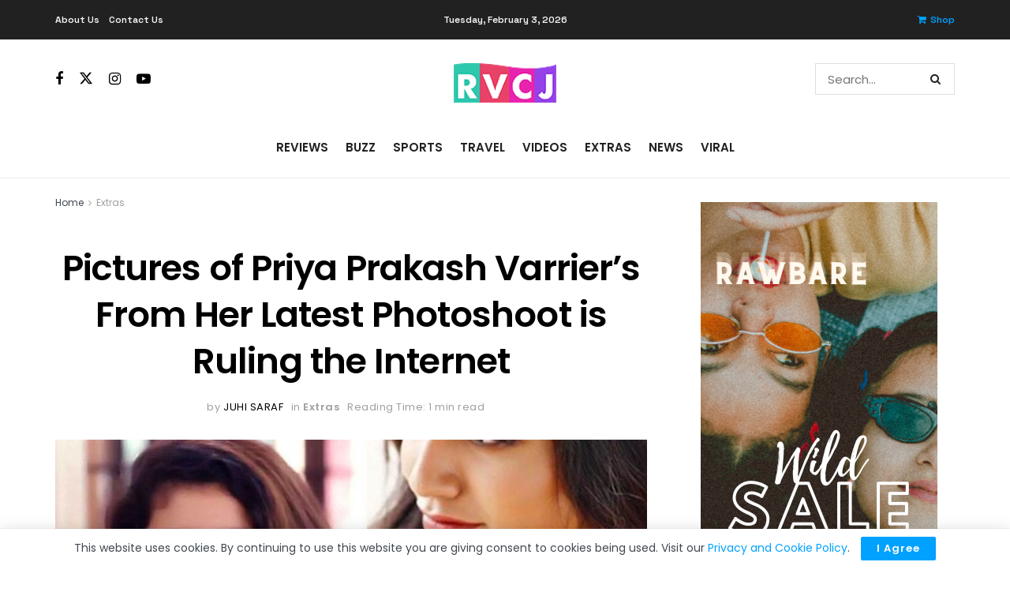

--- FILE ---
content_type: text/html; charset=utf-8
request_url: https://www.google.com/recaptcha/api2/aframe
body_size: 267
content:
<!DOCTYPE HTML><html><head><meta http-equiv="content-type" content="text/html; charset=UTF-8"></head><body><script nonce="LDLS2JY0b-xLQdpS8QrHkA">/** Anti-fraud and anti-abuse applications only. See google.com/recaptcha */ try{var clients={'sodar':'https://pagead2.googlesyndication.com/pagead/sodar?'};window.addEventListener("message",function(a){try{if(a.source===window.parent){var b=JSON.parse(a.data);var c=clients[b['id']];if(c){var d=document.createElement('img');d.src=c+b['params']+'&rc='+(localStorage.getItem("rc::a")?sessionStorage.getItem("rc::b"):"");window.document.body.appendChild(d);sessionStorage.setItem("rc::e",parseInt(sessionStorage.getItem("rc::e")||0)+1);localStorage.setItem("rc::h",'1770129363173');}}}catch(b){}});window.parent.postMessage("_grecaptcha_ready", "*");}catch(b){}</script></body></html>